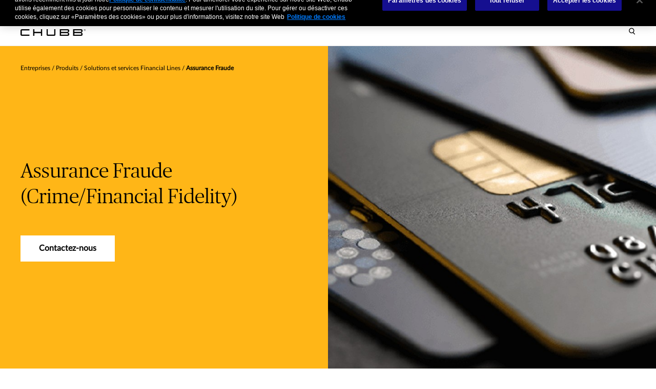

--- FILE ---
content_type: text/html;charset=utf-8
request_url: https://www.chubb.com/ch-fr/entreprises/produit/solutions-financial-lines/assurance-fraude.html
body_size: 14822
content:


<!DOCTYPE HTML>

<html lang="de">
    <head>
        
    
    
    <meta http-equiv="X-UA-Compatible" content="IE=edge"/>
    <meta charset="UTF-8"/>
    <title>Assurance Fraude | Chubb</title>
    
    <meta name="title" content="Assurance Fraude"/>
    <meta name="description" content="Du vol au vandalisme et jusqu’à l’ingénierie sociale et à la fraude par les salariés, votre entreprise fait face à une multitude de risques pouvant générer des frais élevés.
C'est pourquoi il est nécessaire de disposer d'une assurance contre les abus de confiance (Crime/Financial Fidelity) qui soit tout aussi large et flexible afin d'offrir la meilleure protection possible."/>
    
    
    <script defer="defer" type="text/javascript" src="https://rum.hlx.page/.rum/@adobe/helix-rum-js@%5E2/dist/rum-standalone.js" data-routing="env=prod,tier=publish,ams=Chubb INA Holdings Inc"></script>
<link rel="canonical" href="https://www.chubb.com/ch-fr/entreprises/produit/solutions-financial-lines/assurance-fraude.html"/>
	
    <meta name="template" content="product-industry-template"/>
    <meta property="og:url" content="https://www.chubb.com/ch-fr/entreprises/produit/solutions-financial-lines/assurance-fraude.html"/>
    <meta property="og:title" content="Assurance Fraude"/>
    <meta property="og:description" content="Du vol au vandalisme et jusqu’à l’ingénierie sociale et à la fraude par les salariés, votre entreprise fait face à une multitude de risques pouvant générer des frais élevés.
C'est pourquoi il est nécessaire de disposer d'une assurance contre les abus de confiance (Crime/Financial Fidelity) qui soit tout aussi large et flexible afin d'offrir la meilleure protection possible."/>
    
    
    <meta name="twitter:card" content="summary"/>
    <meta name="twitter:site" content="@Chubb"/>
    <meta name="twitter:title" content="Assurance Fraude"/>
    <meta name="twitter:description" content="Du vol au vandalisme et jusqu’à l’ingénierie sociale et à la fraude par les salariés, votre entreprise fait face à une multitude de risques pouvant générer des frais élevés.
C'est pourquoi il est nécessaire de disposer d'une assurance contre les abus de confiance (Crime/Financial Fidelity) qui soit tout aussi large et flexible afin d'offrir la meilleure protection possible."/>
    
    <meta itemprop="name" content="Assurance Fraude"/>
    <meta itemprop="description" content="Du vol au vandalisme et jusqu’à l’ingénierie sociale et à la fraude par les salariés, votre entreprise fait face à une multitude de risques pouvant générer des frais élevés.
C'est pourquoi il est nécessaire de disposer d'une assurance contre les abus de confiance (Crime/Financial Fidelity) qui soit tout aussi large et flexible afin d'offrir la meilleure protection possible."/>
    
    
    
      <meta name="robots" content="index,follow"/>
    
    <meta name="viewport" content="width=device-width, initial-scale=1"/>
    


 

<script>
    dataLayer = [{
        "page": "assurance fraude  chubb",
        "host": "www.chubb.com",
        "country": "ch",
        "language": "fr",
        "business": "entreprises",
        "section1": "entreprises",
        "section2": "produit"
    }];
</script>





<!-- Google Tag Manager -->
<script>(function(w,d,s,l,i){w[l]=w[l]||[];w[l].push({'gtm.start':
new Date().getTime(),event:'gtm.js'});var f=d.getElementsByTagName(s)[0],
j=d.createElement(s),dl=l!='dataLayer'?'&l='+l:'';j.async=true;j.src=
'//www.googletagmanager.com/gtm.js?id='+i+dl;f.parentNode.insertBefore(j,f);
})(window,document,'script','dataLayer', 'GTM-MMZPCN');</script>
<!-- End Google Tag Manager -->

    <link rel="icon" href="/content/dam/aem-chubb-global/logo/favicon.ico"/>
	 <!-- <link rel="preload" href="/etc.clientlibs/clientlibs/granite/jquery.min.js" as="script">
<link rel="preload" href="/etc.clientlibs/clientlibs/granite/utils.min.js" as="script"> -->


    
    
<link rel="preload" href="/etc.clientlibs/clientlibs/granite/jquery/granite.min.js" as="script">


    
    
<link rel="preload" href="/etc.clientlibs/clientlibs/granite/utils.min.js" as="script">




    

    


    
<link rel="stylesheet" href="/etc.clientlibs/aem-chubb-foundation/clientlibs/clientlib-grid.min.27d7eb7eaf184c602357ffa45aa62d3f.css" type="text/css">
<link rel="stylesheet" href="/etc.clientlibs/core/wcm/components/carousel/v1/carousel/clientlibs/site.min.59c0d61dcf5eacb237a83816c6996ebd.css" type="text/css">
<link rel="stylesheet" href="/etc.clientlibs/core/wcm/components/accordion/v1/accordion/clientlibs/site.min.44a1783be8e88dc73188908af6c38c01.css" type="text/css">
<link rel="stylesheet" href="/etc.clientlibs/aem-chubb-foundation/clientlibs/clientlib-base.min.6614d983eff36b9e68dcf485268ee6c6.css" type="text/css">




    
<link rel="stylesheet" href="/etc.clientlibs/aem-chubb-foundation/clientlibs/clientlib-dependencies.min.d41d8cd98f00b204e9800998ecf8427e.css" type="text/css">
<link rel="stylesheet" href="/etc.clientlibs/aem-chubb-foundation/clientlibs/clientlib-site.min.93b1f23a425314fb784006af08b1b8b0.css" type="text/css">






    
<script src="/etc.clientlibs/clientlibs/granite/jquery.min.3e24d4d067ac58228b5004abb50344ef.js"></script>
<script src="/etc.clientlibs/clientlibs/granite/utils.min.3b86602c4e1e0b41d9673f674a75cd4b.js"></script>



<script src="/etc.clientlibs/aem-chubb-foundation/clientlibs/clientlib-external.efd55da0c98db784f0fe24ba4792a0c5.js"></script>








<script>
    function targetPageParamsAll() {
        return {
        "screenWidth": screen.width,
        "screenHeight": screen.height
        };
    }
    window.targetGlobalSettings = {
        "visitorApiTimeout": 0, // no waiting for ECID setting
        "supplementalDataIdParamTimeout": 0
    };
</script>
<script type="text/javascript">
    function loadDataLayerScript() {
        var datalayerCheckCounter = 0;
        var previousDataLayerLength = window.dataLayer.length;
        var checkDataLayerOneTrustGroups = function(uniqueTokens) {
            var cookieAccepted = false;
            console.log("DataLayer OneTrustGroupsUpdated Check", ++datalayerCheckCounter);
            if (window.dataLayer.length > previousDataLayerLength) {
                for (var i = previousDataLayerLength; i < window.dataLayer.length; i++) {
                    if (window.dataLayer[i].event === 'OneTrustGroupsUpdated' &&
                        window.dataLayer[i].OnetrustActiveGroups) {
                        // Detected the OneTrustGroupsUpdated event
                        // Now, push the adobetargetevent into the dataLayer
                        cookieAccepted = true;
                        uniqueTokens.forEach(function(token) {
                            dataLayer.push({
                                "event": "adobetargetevent",
                                "data-ec": "adobe target",
                                "data-ea": token["activity.name"].toLowerCase(), 
                                "data-linkdesc": token["experience.name"].toLowerCase()
                            });
                        });
                        
                    }
                }
                previousDataLayerLength = window.dataLayer.length;
            }
            // Continue to check the dataLayer periodically
            let targetCheck = setTimeout(checkDataLayerOneTrustGroups, 500, uniqueTokens);
            if(cookieAccepted) {
                console.log("Stopping check");
                clearTimeout(targetCheck);
            }
        };
        
        adobe.target && document.addEventListener(adobe.target.event.REQUEST_SUCCEEDED, function(e) {
            var tokens = e.detail.responseTokens;
            if (isEmpty(tokens)) {
                return;
            }

            var activityNames = [];
            var experienceNames = [];
            var uniqueTokens = distinct(tokens);

            checkDataLayerOneTrustGroups(uniqueTokens);
    
        });

        function isEmpty(val) {
            return (val === undefined || val == null || val.length <= 0) ? true : false;
        }

        function key(obj) {
            return Object.keys(obj)
            .map(function(k) { return k + "" + obj[k]; })
            .join("");
        }

        function distinct(arr) {
            var result = arr.reduce(function(acc, e) {
                acc[key(e)] = e;
                return acc;
            }, {});

            return Object.keys(result)
            .map(function(k) { return result[k]; });
        }
    }
</script>

<script id="at_js_lib" src="/etc.clientlibs/aem-chubb-foundation/clientlibs/clientlib-adobetarget.7124aec5ebed79b33a8ec6cf979e0239.js" type="text/javascript" class="optanon-category-C0002"></script>



<!-- /* analytics linktypes sync up code that only exists on pre production environment */ -->



<!-- /* Adding below object for Adobe Data Layer implementation via Launch */ -->
<script>
    window.adobeLaunchDataLayer = window.dataLayer[0] || {};
</script>

    
    
    

    

    
    
    


                    <script>var w=window;if(w.performance||w.mozPerformance||w.msPerformance||w.webkitPerformance){var d=document;AKSB=w.AKSB||{},AKSB.q=AKSB.q||[],AKSB.mark=AKSB.mark||function(e,_){AKSB.q.push(["mark",e,_||(new Date).getTime()])},AKSB.measure=AKSB.measure||function(e,_,t){AKSB.q.push(["measure",e,_,t||(new Date).getTime()])},AKSB.done=AKSB.done||function(e){AKSB.q.push(["done",e])},AKSB.mark("firstbyte",(new Date).getTime()),AKSB.prof={custid:"712287",ustr:"",originlat:"0",clientrtt:"8",ghostip:"23.52.43.23",ipv6:false,pct:"10",clientip:"18.219.68.145",requestid:"57c730b3",region:"42170",protocol:"h2",blver:14,akM:"dscb",akN:"ae",akTT:"O",akTX:"1",akTI:"57c730b3",ai:"463536",ra:"false",pmgn:"",pmgi:"",pmp:"",qc:""},function(e){var _=d.createElement("script");_.async="async",_.src=e;var t=d.getElementsByTagName("script"),t=t[t.length-1];t.parentNode.insertBefore(_,t)}(("https:"===d.location.protocol?"https:":"http:")+"//ds-aksb-a.akamaihd.net/aksb.min.js")}</script>
                    </head>
    <body class="page basicpage generic-page-foundation   no alignment ">
        


  
<!-- Google Tag Manager (noscript) -->
<noscript><iframe title="gtm" src="//www.googletagmanager.com/ns.html?id=GTM-MMZPCN" height="0" width="0" style="display:none;visibility:hidden"></iframe></noscript>
<!-- End Google Tag Manager (noscript) -->

        <!-- <sly data-sly-include="IEWarningMessage.html"></sly> -->
        
        
        
	
	

<!--        <sly data-sly-include="timed-popup-modal.html"/>-->
<!--        <sly data-sly-test="" data-sly-include="personalized-timed-popup-modal.html" />-->
        
            



			<div class="container">
                
                    <h1 class="sr-only">Versicherung bei Schadenersatzansprüchen aus dem Arbeitsverhältnis (EPL)</h1>
                
                
<div class="root responsivegrid">


<div class="aem-Grid aem-Grid--12 aem-Grid--default--12 ">
    
    <div class="experiencefragment aem-GridColumn aem-GridColumn--default--12">

    
        
    
    
</div>
<div class="responsivegrid aem-GridColumn aem-GridColumn--default--12">


<div class="aem-Grid aem-Grid--12 aem-Grid--default--12 ">
    
    <div class="header-navigation aem-GridColumn aem-GridColumn--default--12">
    




<header class="cmp-nav">
   <div class="section-wrapper">
      <div class="section-container">
         <div class="row no-gutters">
            <a href="#h1-heading" class="header__skip-link" id="skipNavContent"></a>
            <div class="hidden" id="autoSuggestURL" url="/content/chubb-sites/chubb-com/emea/ch/fr/home/jcr:content/root/header-responsivegrid/header_navigation.autosearch.html"></div>
            <div class="col-md-6">
               <div class="cmp-nav__primary">
                  <nav>
                     <div class="logo">
                        <a href="/ch-fr/home.html" nav-data-ec="navigation" nav-data-ea="click: primary nav" nav-data-linktype="internal site page" nav-data-linkurl="/ch-fr/home.html" nav-data-linkdesc="chubb-logo" target="_self" aria-label="Chubb Logo">
                           <picture>
                              <source media="(min-width: 768px)" srcset="/content/dam/chubb-sites/chubb/us-en/home_page/CHUBB_Logo_Black_RBG.png"/>
                              <source media="(max-width: 767px)" srcset="/content/dam/chubb-sites/chubb/us-en/home_page/CHUBB_Logo_Black_RBG.png"/>
                              <img class="image" src="/content/dam/chubb-sites/chubb/us-en/home_page/CHUBB_Logo_Black_RBG.png" alt=""/>
                           </picture>
                        </a>
                     </div>
                     <ul>
                        <li class="nav-item">
                           
    <a class="nav-link  " href="/ch-fr/entreprises.html" nav-data-ec="navigation" nav-data-ea="click: persona nav" nav-data-linktype="internal site page" nav-data-linkurl="/ch-fr/entreprises.html" nav-data-linkdesc="pour clients entreprises" data-target='#'>
       Pour Clients Entreprises
    </a>

                           <div class="cmp-nav__secondary  ">
                              <nav class="navbar navbar-expand-md navbar-light">
                                 <button class="navbar-toggler" type="button" data-toggle="collapse" data-target="#navbarSupportedContent-1" aria-controls="navbarSupportedContent-1" aria-expanded="false" aria-label="Toggle navigation" nav-data-ec="navigation" nav-data-ea="click: primary nav" nav-data-linktype="nav invoke" nav-data-linkurl="menu" nav-data-linkdesc="pour clients entreprises: menu">
                                    <p class="navbar-link menu">Menu</p>
                                    <p class="navbar-link close">Close</p>
                                    <span class="navbar-icon-new icon1"></span>
                                    <span class="navbar-icon-new icon2"></span>
                                    <span class="navbar-icon-new icon3"></span>
                                 </button>
                                 <div class="collapse navbar-collapse cmp-nav__secondary--wrapper" id="navbarSupportedContent-1">
                                    <div class="row no-gutters">
                                       <div class="col-md-7 offset-md-2">
                                          <ul class="list-unstyled cmp-nav__secondary-list">
                                             <li class='cmp-nav__secondary__item dropdown'>
                                                
    <a class="  " href="/ch-fr/entreprises/produit.html" nav-data-ec="navigation" nav-data-ea="click: primary nav" nav-data-linktype="internal site page" nav-data-linkurl="/ch-fr/entreprises/produit.html" nav-data-linkdesc="pour clients entreprises: produits" data-target='#'>Produits</a>

                                                
                                                   <button class="cmp-nav__secondary__toggler-plus cmp-nav__secondary__toggler-desktop dropdown-toggle" type="button" aria-label="Industries" aria-expanded="false" data-toggle="dropdown">
                                                      <em class="fa fa-plus" aria-hidden="true"></em>
                                                   </button>
                                                <ul class="cmp-nav__third dropdown-menu">
                                                   
                                                      <li>
                                                         
    <a class="  " href="/ch-fr/entreprises/produit/assurances-cyber-risques.html" nav-data-ec="navigation" nav-data-ea="click: secondary nav" nav-data-linktype="internal site page" nav-data-linkurl="/ch-fr/entreprises/produit/assurances-cyber-risques.html" nav-data-linkdesc="pour clients entreprises: produits: assurance cyber" data-target='#'>Assurance Cyber</a>

                                                      </li>
                                                   
                                                      <li>
                                                         
    <a class="  " href="/ch-fr/entreprises/produit/solutions-financial-lines.html" nav-data-ec="navigation" nav-data-ea="click: secondary nav" nav-data-linktype="internal site page" nav-data-linkurl="/ch-fr/entreprises/produit/solutions-financial-lines.html" nav-data-linkdesc="pour clients entreprises: produits: financial lines" data-target='#'>Financial Lines</a>

                                                      </li>
                                                   
                                                      <li>
                                                         
    <a class="  " href="/ch-fr/entreprises/produit/assurances-responsabilite-civile-pour-les-entreprises.html" nav-data-ec="navigation" nav-data-ea="click: secondary nav" nav-data-linktype="internal site page" nav-data-linkurl="/ch-fr/entreprises/produit/assurances-responsabilite-civile-pour-les-entreprises.html" nav-data-linkdesc="pour clients entreprises: produits: résponsabilité civile" data-target='#'>Résponsabilité civile</a>

                                                      </li>
                                                   
                                                      <li>
                                                         
    <a class="  " href="/ch-fr/entreprises/produit/assurances-oeuvres-d-art-et-valeurs.html" nav-data-ec="navigation" nav-data-ea="click: secondary nav" nav-data-linktype="internal site page" nav-data-linkurl="/ch-fr/entreprises/produit/assurances-oeuvres-d-art-et-valeurs.html" nav-data-linkdesc="pour clients entreprises: produits: assurances œuvres d&#39;art et de valeurs" data-target='#'>Assurances œuvres d&#39;art et de valeurs</a>

                                                      </li>
                                                   
                                                      <li>
                                                         
    <a class="  " href="/ch-fr/entreprises/produit/assurances-de-personnes.html" nav-data-ec="navigation" nav-data-ea="click: secondary nav" nav-data-linktype="internal site page" nav-data-linkurl="/ch-fr/entreprises/produit/assurances-de-personnes.html" nav-data-linkdesc="pour clients entreprises: produits: assurances de personnes" data-target='#'>Assurances de personnes</a>

                                                      </li>
                                                   
                                                      <li>
                                                         
    <a class="  " href="/ch-fr/entreprises/produit/assurances-de-biens.html" nav-data-ec="navigation" nav-data-ea="click: secondary nav" nav-data-linktype="internal site page" nav-data-linkurl="/ch-fr/entreprises/produit/assurances-de-biens.html" nav-data-linkdesc="pour clients entreprises: produits: assurances de biens" data-target='#'>Assurances de biens</a>

                                                      </li>
                                                   
                                                      <li>
                                                         
    <a class="  " href="/ch-fr/entreprises/produit/assurances-transport.html" nav-data-ec="navigation" nav-data-ea="click: secondary nav" nav-data-linktype="internal site page" nav-data-linkurl="/ch-fr/entreprises/produit/assurances-transport.html" nav-data-linkdesc="pour clients entreprises: produits: assurance transport" data-target='#'>Assurance transport</a>

                                                      </li>
                                                   
                                                      <li>
                                                         
    <a class="  " href="/ch-fr/entreprises/produit/risques-environnementaux.html" nav-data-ec="navigation" nav-data-ea="click: secondary nav" nav-data-linktype="internal site page" nav-data-linkurl="/ch-fr/entreprises/produit/risques-environnementaux.html" nav-data-linkdesc="pour clients entreprises: produits: risques environnementaux" data-target='#'>Risques environnementaux</a>

                                                      </li>
                                                   
                                                      <li>
                                                         
    <a class="  " href="/ch-fr/entreprises/produit.html" nav-data-ec="navigation" nav-data-ea="click: secondary nav" nav-data-linktype="internal site page" nav-data-linkurl="/ch-fr/entreprises/produit.html" nav-data-linkdesc="pour clients entreprises: produits: tous les produits" data-target='#'>Tous les produits</a>

                                                      </li>
                                                   
                                                   
                                                </ul>
                                             </li>
                                          
                                             <li class='cmp-nav__secondary__item dropdown'>
                                                
    <a class="  " href="/ch-fr/entreprises/industrie.html" nav-data-ec="navigation" nav-data-ea="click: primary nav" nav-data-linktype="internal site page" nav-data-linkurl="/ch-fr/entreprises/industrie.html" nav-data-linkdesc="pour clients entreprises: industries" data-target='#'>Industries</a>

                                                
                                                   <button class="cmp-nav__secondary__toggler-plus cmp-nav__secondary__toggler-desktop dropdown-toggle" type="button" aria-label="Industries" aria-expanded="false" data-toggle="dropdown">
                                                      <em class="fa fa-plus" aria-hidden="true"></em>
                                                   </button>
                                                <ul class="cmp-nav__third dropdown-menu">
                                                   
                                                      <li>
                                                         
    <a class="  " href="/ch-fr/entreprises/industrie/institutions-financieres.html" nav-data-ec="navigation" nav-data-ea="click: secondary nav" nav-data-linktype="internal site page" nav-data-linkurl="/ch-fr/entreprises/industrie/institutions-financieres.html" nav-data-linkdesc="pour clients entreprises: industries: institutions financières" data-target='#'>Institutions financières</a>

                                                      </li>
                                                   
                                                      <li>
                                                         
    <a class="  " href="/ch-fr/entreprises/industrie/assurances-entreprises-ict.html" nav-data-ec="navigation" nav-data-ea="click: secondary nav" nav-data-linktype="internal site page" nav-data-linkurl="/ch-fr/entreprises/industrie/assurances-entreprises-ict.html" nav-data-linkdesc="pour clients entreprises: industries: secteur de l&#39;ict" data-target='#'>Secteur de l&#39;ICT</a>

                                                      </li>
                                                   
                                                      <li>
                                                         
    <a class="  " href="/ch-fr/entreprises/industrie/sciences-de-la-vie.html" nav-data-ec="navigation" nav-data-ea="click: secondary nav" nav-data-linktype="internal site page" nav-data-linkurl="/ch-fr/entreprises/industrie/sciences-de-la-vie.html" nav-data-linkdesc="pour clients entreprises: industries: sciences de la vie" data-target='#'>Sciences de la vie</a>

                                                      </li>
                                                   
                                                      <li>
                                                         
    <a class="  " href="/ch-fr/entreprises/industrie.html" nav-data-ec="navigation" nav-data-ea="click: secondary nav" nav-data-linktype="internal site page" nav-data-linkurl="/ch-fr/entreprises/industrie.html" nav-data-linkdesc="pour clients entreprises: industries: tous les secteurs" data-target='#'>Tous les secteurs</a>

                                                      </li>
                                                   
                                                   
                                                </ul>
                                             </li>
                                          
                                             <li class='cmp-nav__secondary__item dropdown'>
                                                
    <a class="  " href="/ch-fr/our-services-n.html" nav-data-ec="navigation" nav-data-ea="click: primary nav" nav-data-linktype="internal site page" nav-data-linkurl="/ch-fr/our-services-n.html" nav-data-linkdesc="pour clients entreprises: services" data-target='#'>Services</a>

                                                
                                                   <button class="cmp-nav__secondary__toggler-plus cmp-nav__secondary__toggler-desktop dropdown-toggle" type="button" aria-label="Industries" aria-expanded="false" data-toggle="dropdown">
                                                      <em class="fa fa-plus" aria-hidden="true"></em>
                                                   </button>
                                                <ul class="cmp-nav__third dropdown-menu">
                                                   
                                                      <li>
                                                         
    <a class="  " href="/ch-fr/our-services-n/risk-engineering-services-pages.html" nav-data-ec="navigation" nav-data-ea="click: secondary nav" nav-data-linktype="internal site page" nav-data-linkurl="/ch-fr/our-services-n/risk-engineering-services-pages.html" nav-data-linkdesc="pour clients entreprises: services: risk engineering services" data-target='#'>Risk Engineering Services</a>

                                                      </li>
                                                   
                                                      <li>
                                                         
    <a class="  " href="/ch-fr/entreprises/produit/programmes-d-assurance-multinationaux.html" nav-data-ec="navigation" nav-data-ea="click: secondary nav" nav-data-linktype="internal site page" nav-data-linkurl="/ch-fr/entreprises/produit/programmes-d-assurance-multinationaux.html" nav-data-linkdesc="pour clients entreprises: services: programmes internationaux" data-target='#'>Programmes internationaux</a>

                                                      </li>
                                                   
                                                      <li>
                                                         
    <a class="  " href="/ch-fr/our-services-n/tools-apps.html" nav-data-ec="navigation" nav-data-ea="click: secondary nav" nav-data-linktype="internal site page" nav-data-linkurl="/ch-fr/our-services-n/tools-apps.html" nav-data-linkdesc="pour clients entreprises: services: outils et applications" data-target='#'>Outils et applications</a>

                                                      </li>
                                                   
                                                      <li>
                                                         
    <a class="  " href="/ch-fr/our-services-n.html" nav-data-ec="navigation" nav-data-ea="click: secondary nav" nav-data-linktype="internal site page" nav-data-linkurl="/ch-fr/our-services-n.html" nav-data-linkdesc="pour clients entreprises: services: tous les services" data-target='#'>Tous les services</a>

                                                      </li>
                                                   
                                                   
                                                </ul>
                                             </li>
                                          
                                             <li class='cmp-nav__secondary__item dropdown'>
                                                
    <a class="  " href="/ch-fr/claims-n.html" nav-data-ec="navigation" nav-data-ea="click: primary nav" nav-data-linktype="internal site page" nav-data-linkurl="/ch-fr/claims-n.html" nav-data-linkdesc="pour clients entreprises: sinistres" data-target='#'>Sinistres</a>

                                                
                                                   <button class="cmp-nav__secondary__toggler-plus cmp-nav__secondary__toggler-desktop dropdown-toggle" type="button" aria-label="Industries" aria-expanded="false" data-toggle="dropdown">
                                                      <em class="fa fa-plus" aria-hidden="true"></em>
                                                   </button>
                                                <ul class="cmp-nav__third dropdown-menu">
                                                   
                                                      <li>
                                                         
    <a class="  " href="/ch-fr/claims-n/zum-chubb-unterschied.html" nav-data-ec="navigation" nav-data-ea="click: secondary nav" nav-data-linktype="internal site page" nav-data-linkurl="/ch-fr/claims-n/zum-chubb-unterschied.html" nav-data-linkdesc="pour clients entreprises: sinistres: financial lines &amp; risques cyber" data-target='#'>Financial Lines &amp; Risques Cyber</a>

                                                      </li>
                                                   
                                                      <li>
                                                         
    <a class="  " href="/ch-fr/claims-n/zum-chubb-unterschied.html" nav-data-ec="navigation" nav-data-ea="click: secondary nav" nav-data-linktype="internal site page" nav-data-linkurl="/ch-fr/claims-n/zum-chubb-unterschied.html" nav-data-linkdesc="pour clients entreprises: sinistres: responsabilité civile et risques environnementaux " data-target='#'>Responsabilité civile et Risques environnementaux </a>

                                                      </li>
                                                   
                                                      <li>
                                                         
    <a class="  " href="/ch-fr/claims-n/zum-chubb-unterschied.html" nav-data-ec="navigation" nav-data-ea="click: secondary nav" nav-data-linktype="internal site page" nav-data-linkurl="/ch-fr/claims-n/zum-chubb-unterschied.html" nav-data-linkdesc="pour clients entreprises: sinistres: assurances de biens, d&#39;énergie et de lignes techniques " data-target='#'>Assurances de biens, d&#39;énergie et de lignes techniques </a>

                                                      </li>
                                                   
                                                      <li>
                                                         
    <a class="  " href="/ch-fr/claims-n/zum-chubb-unterschied.html" nav-data-ec="navigation" nav-data-ea="click: secondary nav" nav-data-linktype="internal site page" nav-data-linkurl="/ch-fr/claims-n/zum-chubb-unterschied.html" nav-data-linkdesc="pour clients entreprises: sinistres: assurances transport " data-target='#'>Assurances transport </a>

                                                      </li>
                                                   
                                                   
                                                </ul>
                                             </li>
                                          </ul>
                                       </div>
                                       <div class="col-md-3">
                                          <div class="cmp-nav__secondary__right">
                                             <div class="cmp-nav__secondary__right--buttons btn-count-">
                                                
                                             </div>
                                             <div class="search-icon">
                                                <a class="search-link" aria-label="search-icon" href="#collapsePanel-1" nav-data-ec="navigation" nav-data-ea="click: primary nav" nav-data-linktype="nav invoke" nav-data-linkurl="search" nav-data-linkdesc="pour clients entreprises: search" data-toggle="collapse" data-tracked="true">
                                                   <em style="font-weight: 700;" class="icon icon-search"></em>
                                                </a>
                                                <div class="search-block collapse" id="collapsePanel-1">
                                                   <form method="GET" , extension='.html' autocomplete="off" id="mainSearch-1">
                                                      <div class="input-group">
                                                         <div class="input-group-prepend">
                                                            <em style="font-weight: 700;" class="icon icon-search"></em>
                                                         </div>
                                                         <input type="text" name="searchTerm" class="form-control searchTerm" aria-label="Search" cta-count="1" id="searchTerm-1"/>
                                                         <a href="#collapsePanel-1" data-toggle="collapse" data-tracked="true" class="close-icon">
                                                            <i class="icon icon-close"></i>
                                                         </a>
                                                      </div>
                                                   </form>
                                                   <span class="cancel-label"></span>
                                                </div>
                                             </div>
                                          </div>
                                       </div>
                                       <div class="menu-global-nav"></div>
                                    </div>
                                 </div>
                              </nav>
                           </div>
                        </li>
                     
                        <li class="nav-item">
                           
    <a class="nav-link  " href="/ch-fr/our-services-n/for-our-broker-pages.html" nav-data-ec="navigation" nav-data-ea="click: persona nav" nav-data-linktype="internal site page" nav-data-linkurl="/ch-fr/our-services-n/for-our-broker-pages.html" nav-data-linkdesc="courtiers" data-target='#'>
       Courtiers
    </a>

                           <div class="cmp-nav__secondary  ">
                              <nav class="navbar navbar-expand-md navbar-light">
                                 <button class="navbar-toggler" type="button" data-toggle="collapse" data-target="#navbarSupportedContent-2" aria-controls="navbarSupportedContent-2" aria-expanded="false" aria-label="Toggle navigation" nav-data-ec="navigation" nav-data-ea="click: primary nav" nav-data-linktype="nav invoke" nav-data-linkurl="menu" nav-data-linkdesc="courtiers: menu">
                                    <p class="navbar-link menu">Menu</p>
                                    <p class="navbar-link close">Close</p>
                                    <span class="navbar-icon-new icon1"></span>
                                    <span class="navbar-icon-new icon2"></span>
                                    <span class="navbar-icon-new icon3"></span>
                                 </button>
                                 <div class="collapse navbar-collapse cmp-nav__secondary--wrapper" id="navbarSupportedContent-2">
                                    <div class="row no-gutters">
                                       <div class="col-md-7 offset-md-2">
                                          
                                       </div>
                                       <div class="col-md-3">
                                          <div class="cmp-nav__secondary__right">
                                             <div class="cmp-nav__secondary__right--buttons btn-count-">
                                                
                                             </div>
                                             <div class="search-icon">
                                                <a class="search-link" aria-label="search-icon" href="#collapsePanel-2" nav-data-ec="navigation" nav-data-ea="click: primary nav" nav-data-linktype="nav invoke" nav-data-linkurl="search" nav-data-linkdesc="courtiers: search" data-toggle="collapse" data-tracked="true">
                                                   <em style="font-weight: 700;" class="icon icon-search"></em>
                                                </a>
                                                <div class="search-block collapse" id="collapsePanel-2">
                                                   <form method="GET" , extension='.html' autocomplete="off" id="mainSearch-2">
                                                      <div class="input-group">
                                                         <div class="input-group-prepend">
                                                            <em style="font-weight: 700;" class="icon icon-search"></em>
                                                         </div>
                                                         <input type="text" name="searchTerm" class="form-control searchTerm" aria-label="Search" cta-count="2" id="searchTerm-2"/>
                                                         <a href="#collapsePanel-2" data-toggle="collapse" data-tracked="true" class="close-icon">
                                                            <i class="icon icon-close"></i>
                                                         </a>
                                                      </div>
                                                   </form>
                                                   <span class="cancel-label"></span>
                                                </div>
                                             </div>
                                          </div>
                                       </div>
                                       <div class="menu-global-nav"></div>
                                    </div>
                                 </div>
                              </nav>
                           </div>
                        </li>
                     
                        <li class="nav-item">
                           
    <a class="nav-link  " href="/ch-fr/entreprises/organisations-partenaires.html" nav-data-ec="navigation" nav-data-ea="click: persona nav" nav-data-linktype="internal site page" nav-data-linkurl="/ch-fr/entreprises/organisations-partenaires.html" nav-data-linkdesc="organisations partenaires" data-target='#'>
       Organisations partenaires
    </a>

                           <div class="cmp-nav__secondary  ">
                              <nav class="navbar navbar-expand-md navbar-light">
                                 <button class="navbar-toggler" type="button" data-toggle="collapse" data-target="#navbarSupportedContent-3" aria-controls="navbarSupportedContent-3" aria-expanded="false" aria-label="Toggle navigation" nav-data-ec="navigation" nav-data-ea="click: primary nav" nav-data-linktype="nav invoke" nav-data-linkurl="menu" nav-data-linkdesc="organisations partenaires: menu">
                                    <p class="navbar-link menu">Menu</p>
                                    <p class="navbar-link close">Close</p>
                                    <span class="navbar-icon-new icon1"></span>
                                    <span class="navbar-icon-new icon2"></span>
                                    <span class="navbar-icon-new icon3"></span>
                                 </button>
                                 <div class="collapse navbar-collapse cmp-nav__secondary--wrapper" id="navbarSupportedContent-3">
                                    <div class="row no-gutters">
                                       <div class="col-md-7 offset-md-2">
                                          
                                       </div>
                                       <div class="col-md-3">
                                          <div class="cmp-nav__secondary__right">
                                             <div class="cmp-nav__secondary__right--buttons btn-count-">
                                                
                                             </div>
                                             <div class="search-icon">
                                                <a class="search-link" aria-label="search-icon" href="#collapsePanel-3" nav-data-ec="navigation" nav-data-ea="click: primary nav" nav-data-linktype="nav invoke" nav-data-linkurl="search" nav-data-linkdesc="organisations partenaires: search" data-toggle="collapse" data-tracked="true">
                                                   <em style="font-weight: 700;" class="icon icon-search"></em>
                                                </a>
                                                <div class="search-block collapse" id="collapsePanel-3">
                                                   <form method="GET" , extension='.html' autocomplete="off" id="mainSearch-3">
                                                      <div class="input-group">
                                                         <div class="input-group-prepend">
                                                            <em style="font-weight: 700;" class="icon icon-search"></em>
                                                         </div>
                                                         <input type="text" name="searchTerm" class="form-control searchTerm" aria-label="Search" cta-count="3" id="searchTerm-3"/>
                                                         <a href="#collapsePanel-3" data-toggle="collapse" data-tracked="true" class="close-icon">
                                                            <i class="icon icon-close"></i>
                                                         </a>
                                                      </div>
                                                   </form>
                                                   <span class="cancel-label"></span>
                                                </div>
                                             </div>
                                          </div>
                                       </div>
                                       <div class="menu-global-nav"></div>
                                    </div>
                                 </div>
                              </nav>
                           </div>
                        </li>
                     
                        <li class="nav-item">
                           
    <a class="nav-link  " href="/ch-fr/individuals-families.html" nav-data-ec="navigation" nav-data-ea="click: persona nav" nav-data-linktype="internal site page" nav-data-linkurl="/ch-fr/individuals-families.html" nav-data-linkdesc="clients privés" data-target='#'>
       Clients privés
    </a>

                           <div class="cmp-nav__secondary  ">
                              <nav class="navbar navbar-expand-md navbar-light">
                                 <button class="navbar-toggler" type="button" data-toggle="collapse" data-target="#navbarSupportedContent-4" aria-controls="navbarSupportedContent-4" aria-expanded="false" aria-label="Toggle navigation" nav-data-ec="navigation" nav-data-ea="click: primary nav" nav-data-linktype="nav invoke" nav-data-linkurl="menu" nav-data-linkdesc="clients privés: menu">
                                    <p class="navbar-link menu">Menu</p>
                                    <p class="navbar-link close">Close</p>
                                    <span class="navbar-icon-new icon1"></span>
                                    <span class="navbar-icon-new icon2"></span>
                                    <span class="navbar-icon-new icon3"></span>
                                 </button>
                                 <div class="collapse navbar-collapse cmp-nav__secondary--wrapper" id="navbarSupportedContent-4">
                                    <div class="row no-gutters">
                                       <div class="col-md-7 offset-md-2">
                                          <ul class="list-unstyled cmp-nav__secondary-list">
                                             <li class='cmp-nav__secondary__item '>
                                                
    <a class="  " href="/ch-fr/individuals-families/chubb-masterpiece-motor.html" nav-data-ec="navigation" nav-data-ea="click: primary nav" nav-data-linktype="internal site page" nav-data-linkurl="/ch-fr/individuals-families/chubb-masterpiece-motor.html" nav-data-linkdesc="clients privés: chubb masterpiece® motor" data-target='#'>Chubb Masterpiece® Motor</a>

                                                
                                                
                                             </li>
                                          
                                             <li class='cmp-nav__secondary__item '>
                                                
    <a class="  " href="/ch-fr/individuals-families/home-and-contents-insurance.html" nav-data-ec="navigation" nav-data-ea="click: primary nav" nav-data-linktype="internal site page" nav-data-linkurl="/ch-fr/individuals-families/home-and-contents-insurance.html" nav-data-linkdesc="clients privés: chubb masterpiece® signature" data-target='#'>Chubb Masterpiece® Signature</a>

                                                
                                                
                                             </li>
                                          
                                             <li class='cmp-nav__secondary__item '>
                                                
    <a class="  " href="/ch-fr/individuals-families/appraisal-service.html" nav-data-ec="navigation" nav-data-ea="click: primary nav" nav-data-linktype="internal site page" nav-data-linkurl="/ch-fr/individuals-families/appraisal-service.html" nav-data-linkdesc="clients privés: service d&#39;évaluation" data-target='#'>Service d&#39;évaluation</a>

                                                
                                                
                                             </li>
                                          </ul>
                                       </div>
                                       <div class="col-md-3">
                                          <div class="cmp-nav__secondary__right">
                                             <div class="cmp-nav__secondary__right--buttons btn-count-">
                                                
                                             </div>
                                             <div class="search-icon">
                                                <a class="search-link" aria-label="search-icon" href="#collapsePanel-4" nav-data-ec="navigation" nav-data-ea="click: primary nav" nav-data-linktype="nav invoke" nav-data-linkurl="search" nav-data-linkdesc="clients privés: search" data-toggle="collapse" data-tracked="true">
                                                   <em style="font-weight: 700;" class="icon icon-search"></em>
                                                </a>
                                                <div class="search-block collapse" id="collapsePanel-4">
                                                   <form method="GET" , extension='.html' autocomplete="off" id="mainSearch-4">
                                                      <div class="input-group">
                                                         <div class="input-group-prepend">
                                                            <em style="font-weight: 700;" class="icon icon-search"></em>
                                                         </div>
                                                         <input type="text" name="searchTerm" class="form-control searchTerm" aria-label="Search" cta-count="4" id="searchTerm-4"/>
                                                         <a href="#collapsePanel-4" data-toggle="collapse" data-tracked="true" class="close-icon">
                                                            <i class="icon icon-close"></i>
                                                         </a>
                                                      </div>
                                                   </form>
                                                   <span class="cancel-label"></span>
                                                </div>
                                             </div>
                                          </div>
                                       </div>
                                       <div class="menu-global-nav"></div>
                                    </div>
                                 </div>
                              </nav>
                           </div>
                        </li>
                     </ul>
                  </nav>
               </div>
            </div>
            <div class="col-md-6">
               <div class="cmp-nav__global">
                  
                     
                     
                        <div class="cmp-nav__global--links">
                           
    <a class="  " href="/ch-de/home.html" nav-data-ec="navigation" nav-data-ea="click: utility nav" nav-data-linktype="internal site page" nav-data-linkurl="/ch-de/home.html" nav-data-linkdesc="deutsch" data-target='#'>Deutsch</a>

                        </div>
                     
                  
                     
                     
                        <div class="cmp-nav__global--links">
                           
    <a class="  " href="/ch-fr/about-us-n.html" nav-data-ec="navigation" nav-data-ea="click: utility nav" nav-data-linktype="internal site page" nav-data-linkurl="/ch-fr/about-us-n.html" nav-data-linkdesc="à propos de nous" data-target='#'>À propos de nous</a>

                        </div>
                     
                  
                     
                     
                        <div class="cmp-nav__global--links">
                           
    <a class="  " href="/ch-fr/careers-n.html" nav-data-ec="navigation" nav-data-ea="click: utility nav" nav-data-linktype="internal site page" nav-data-linkurl="/ch-fr/careers-n.html" nav-data-linkdesc="carrière" data-target='#'>Carrière</a>

                        </div>
                     
                  
                     
                     
                        <div class="cmp-nav__global--links">
                           
    <a class="  " href="/ch-fr/newsroom-n.html" nav-data-ec="navigation" nav-data-ea="click: utility nav" nav-data-linktype="internal site page" nav-data-linkurl="/ch-fr/newsroom-n.html" nav-data-linkdesc="actualités" data-target='#'>Actualités</a>

                        </div>
                     
                  
                     
                     
                        <div class="cmp-nav__global--links">
                           
    <a class="  " href="/ch-fr/businesses/resources.html" nav-data-ec="navigation" nav-data-ea="click: utility nav" nav-data-linktype="internal site page" nav-data-linkurl="/ch-fr/businesses/resources.html" nav-data-linkdesc="bibliothèque" data-target='#'>Bibliothèque</a>

                        </div>
                     
                  
                     
                        <div class="cmp-nav__global--dropdown">
                           <div class="menu-dropdown">
                              <a class="drop-title" href="/ch-fr/contact-us-n/contact-us.html" nav-data-ec="navigation" target="_self" nav-data-ea="click: utility nav" nav-data-linktype="internal site page" nav-data-linkurl="/ch-fr/contact-us-n/contact-us.html" nav-data-linkdesc="contactez-nous">Contactez-nous
                              </a>                          
                           <ul class="list-unstyled">
                              <li>
                                 
   <a class="dropdown-item " href="/ch-fr/contact-us-n/our-teams.html" nav-data-ec="navigation" nav-data-ea="click: utility nav" nav-data-linktype="internal site page" nav-data-linkurl="/ch-fr/contact-us-n/our-teams.html" nav-data-linkdesc="contactez-nous: nos équipes" target="_self" data-target='#'>
       <span>Nos équipes</span>
        <p>Contactez-nous: Nos équipes</p>
    </a>

                              </li>
                           
                              <li>
                                 
   <a class="dropdown-item " href="/ch-fr/contact-us-n/our-location.html" nav-data-ec="navigation" nav-data-ea="click: utility nav" nav-data-linktype="internal site page" nav-data-linkurl="/ch-fr/contact-us-n/our-location.html" nav-data-linkdesc="contactez-nous: nos bureaux" target="_self" data-target='#'>
       <span>Nos bureaux</span>
        <p>Contactez-nous: Nos bureaux</p>
    </a>

                              </li>
                           
                              <li>
                                 
   <a class="dropdown-item " href="/ch-fr/contact-us-n/make-a-complaint.html" nav-data-ec="navigation" nav-data-ea="click: utility nav" nav-data-linktype="internal site page" nav-data-linkurl="/ch-fr/contact-us-n/make-a-complaint.html" nav-data-linkdesc="contactez-nous: éloge et réclamations" target="_self" data-target='#'>
       <span>Éloge et réclamations</span>
        <p>Contactez-nous: Éloge et réclamations</p>
    </a>

                              </li>
                           
                              <li>
                                 
   <a class="dropdown-item " href="/ch-fr/claims-n.html" nav-data-ec="navigation" nav-data-ea="click: utility nav" nav-data-linktype="internal site page" nav-data-linkurl="/ch-fr/claims-n.html" nav-data-linkdesc="contactez-nous: sinistres" target="_self" data-target='#'>
       <span>Sinistres</span>
        <p>Contactez-nous: Sinistres</p>
    </a>

                              </li>
                           
                              <li>
                                 
   <a class="dropdown-item " href="/uk-en/fire-protection-system-impairment-form.html" nav-data-ec="navigation" nav-data-ea="click: utility nav" nav-data-linktype="internal site page" nav-data-linkurl="/uk-en/fire-protection-system-impairment-form.html" nav-data-linkdesc="contactez-nous: fire protection impairment (en anglais)" target="_self" data-target='#'>
       <span>Fire Protection Impairment (en anglais)</span>
        <p>Contactez-nous: Fire Protection Impairment (en anglais)</p>
    </a>

                              </li>
                           </ul>
                           <em class="icon icon-arrow-up"></em>
                        </div>
                        </div>
                     
                     
                  
                  <div class="country-selector">
                     <a class="btn btn-default" aria-label="Country Selector" href="https://about.chubb.com/who-we-are/country-selector.html" nav-data-ec="navigation" nav-data-ea="click: country selector" nav-data-linktype="external link" nav-data-linkurl="https://about.chubb.com/who-we-are/country-selector.html" nav-data-linkdesc="ch-fr">
                        <picture>
                           <source media="(min-width: 768px)" srcset="/content/dam/country-selector-flag-icons/Country-Switzerland.svg"/>
                           <source media="(max-width: 767px)" srcset="/content/dam/country-selector-flag-icons/Country-Switzerland.svg"/>
                           <img class="image" src="/content/dam/country-selector-flag-icons/Country-Switzerland.svg" alt="header: country flag"/>
                        </picture>
                        <span>Switzerland - Deutsch</span>
                     </a>
                  </div>
               </div>
            </div>
         </div>
         <div class="row">
            <div class="col-sm-12">
               <div class="mobile-secondary-nav">
                  <div class="mobile-secondary-nav__inner"></div>
               </div>
            </div>
         </div>
         <div class="search-suggestion">
            <div class="search-quicklink-label sr-only "></div>
            <input type="hidden" name="search-domain-value"/>
            <div class="search-suggested-label sr-only "></div>
            <div class="search-suggestion__label"></div>
            <div class="search-suggestion__items">
               <ul>
                  
               </ul>
            </div>
         </div>
      </div>
   </div>
   
   
</header>

</div>

    
</div>
</div>
<div class="responsivegrid aem-GridColumn aem-GridColumn--default--12">


<div class="aem-Grid aem-Grid--12 aem-Grid--default--12 ">
    
    <div class="container cmp-color-container--yellow aem-GridColumn aem-GridColumn--default--12">
    



<section class="section-wrapper">
	<div class="section-container">
		


<div class="aem-Grid aem-Grid--12 aem-Grid--default--12 ">
    
    <div class="hero cmp-hero__image-center aem-GridColumn aem-GridColumn--default--12">
    






<section id="h1-heading" class="cmp-hero cmp-hero-contentimage ">
	
    
    
    
            
        <div class="sr-only" itemtype="https://schema.org/Product" itemscope>        
            <meta itemprop="name" content="Assurance Fraude"/>
            <meta itemprop="description" content="Du vol au vandalisme et jusqu’à l’ingénierie sociale et à la fraude par les salariés, votre entreprise fait face à une multitude de risques pouvant générer des frais élevés.
C'est pourquoi il est nécessaire de disposer d'une assurance contre les abus de confiance (Crime/Financial Fidelity) qui soit tout aussi large et flexible afin d'offrir la meilleure protection possible."/>
            <div itemprop="brand" itemscope itemtype="http://schema.org/Organization">
                <meta itemprop="image" content="/content/dam/chubb-sites/chubb/us-en/home_page/CHUBB_Logo_Black_RBG.png"/>  
                <meta itemprop="name" content="CHUBB"/>
                <link itemprop="url" href="https://www.chubb.com/"/>
            </div> 
            
                <div itemprop="review" itemtype="https://schema.org/Review" itemscope>
                    <div itemprop="author" itemscope itemtype="http://schema.org/Person">
                        <meta itemprop="name" content="Chubb"/>
                    </div> 
                    <div itemprop="positiveNotes" itemtype="https://schema.org/ItemList" itemscope>
                        <div itemprop="itemListElement" itemtype="https://schema.org/ListItem" itemscope>
                            <meta itemprop="position" content="1"/>
                            
                            <meta itemprop="description" content="&lt;p>&lt;span class=&#34;h3-title-rte&#34;>Assurance Fraude (Crime/Financial Fidelity)&lt;/span>&lt;/p>
"/>
                            <link itemprop="url" href="https://www.chubb.com/ch-fr/entreprises/produit/solutions-financial-lines/assurance-fraude.html"/>
                        </div>
                    </div>
                </div>    
            
        </div>
    
	
	
    
        <nav class="breadcrumbs-nav" aria-label="breadcrumbs">
            <ul itemscope itemtype="https://schema.org/BreadcrumbList">
                
                    <li class="breadcrumbs-nav__item" itemprop="itemListElement" itemscope itemtype="https://schema.org/ListItem">
                        <a itemprop="item" href="/ch-fr/entreprises.html" title="Entreprises" aria-disabled="true" data-cta="breadcrumb: entreprises" data-ec="navigation" data-ea="click: breadcrumb" data-linktype="internal site page" data-linkurl="/ch-fr/entreprises.html">
                            <span itemprop="name">Entreprises</span>
                        </a>
                        <meta itemprop="position" content="1"/>
                    </li>
                
                
            
                
                    <li class="breadcrumbs-nav__item" itemprop="itemListElement" itemscope itemtype="https://schema.org/ListItem">
                        <a itemprop="item" href="/ch-fr/entreprises/produit.html" title="Produits " aria-disabled="true" data-cta="breadcrumb: produits " data-ec="navigation" data-ea="click: breadcrumb" data-linktype="internal site page" data-linkurl="/ch-fr/entreprises/produit.html">
                            <span itemprop="name">Produits </span>
                        </a>
                        <meta itemprop="position" content="2"/>
                    </li>
                
                
            
                
                    <li class="breadcrumbs-nav__item" itemprop="itemListElement" itemscope itemtype="https://schema.org/ListItem">
                        <a itemprop="item" href="/ch-fr/entreprises/produit/solutions-financial-lines.html" title="Solutions et services Financial Lines" aria-disabled="true" data-cta="breadcrumb: solutions et services financial lines" data-ec="navigation" data-ea="click: breadcrumb" data-linktype="internal site page" data-linkurl="/ch-fr/entreprises/produit/solutions-financial-lines.html">
                            <span itemprop="name">Solutions et services Financial Lines</span>
                        </a>
                        <meta itemprop="position" content="3"/>
                    </li>
                
                
            
                
                
                    <li class="breadcrumbs-nav__item breadcrumbs-nav__item--active" itemprop="itemListElement" itemscope itemtype="https://schema.org/ListItem">
                        <span aria-current="Assurance Fraude" itemprop="name">Assurance Fraude</span>
                        <meta itemprop="position" content="4"/>
                    </li>
                
            </ul>
        </nav>
     

			<div class="row no-gutters cmp-hero__wrapper v-align-center">
				<div class="cmp-hero__content col-sm-12 col-md-6">
					
					
					
					<div class="body-copy-large">
						<span class="rte-text"><p><span class="h3-title-rte">Assurance Fraude (Crime/Financial Fidelity)</span></p>
</span>
					</div>
					<div class="cmp-hero__actions">
						
						
							
    <div class="primary_btn">
        <a class="btn btn-default" href="mailto:lena.joern@chubb.com;renaud.falgas@chubb.com" title="Contactez-nous - Opens in new window" data-ec="contact click" data-ea="contact email" data-linkurl="lxxxxxxxxn@chubb.com;renaud.falgas@chubb.com" data-cta="contactez-nous" target="_blank">
            <span>Contactez-nous</span>
        </a>
    </div>

						
					</div>
				</div>
				
					<div class="col-sm-12 col-md-6 cmp-hero__image   cmp-hero__image-center">
						<picture>
							<img class="image" src="/content/dam/chubb-sites/chubb-com/ch-de/global/global/images/crime_fi_hero_image_1280x720.jpg/_jcr_content/renditions/cq5dam.web.1280.1280.jpeg" alt/>
						</picture>
					</div>	
				
			</div>
</section>

</div>

    
</div>

	</div>
</section>
</div>
<div class="container cmp-content-padding aem-GridColumn aem-GridColumn--default--12">
    



<section class="section-wrapper">
	<div class="section-container">
		


<div class="aem-Grid aem-Grid--12 aem-Grid--default--12 ">
    
    <div class="copy-list cta-copy-list__primary_btn aem-GridColumn aem-GridColumn--default--12">
    










	<section class="copy-list__content" aria-labelledby="CopyList--1314715120">
		<div class="row">
			<div class="col-md-2 col-sm-12">
				<div class="content__title">
					<span class="title-text body-copy-large" id="CopyList--1314715120">Assurance Fraude</span>
				</div>
			</div>
			<div class="col-md-10 col-sm-12">
				
					<div class="copy-list__content__header">
						<div class="row">
							<div class="col-sm-12">
								
									<div class="copy-list__content__pre-title h4-heading"><h2>Du vol au vandalisme et jusqu’à l’ingénierie sociale et à la fraude par les salariés, votre entreprise fait face à une multitude de risques pouvant générer des frais élevés. </h2>
</div>
								
								
									<div class="copy-list__content__desc body-copy-large"><p>C'est pourquoi il est nécessaire de disposer d'une assurance contre les abus de confiance (Crime/Financial Fidelity) qui soit tout aussi large et flexible afin d'offrir la meilleure protection possible.</p>
</div>
								
							</div>
						</div>
					</div>
				
				
				<!-- this condition always selects primary button as default, that's y we are not checking primary button condition-->
				
					<div class="row">
						<div class="col-md-12">
						
    

						</div>
					</div>
				
				
			</div>
		</div>
	</section>

</div>

    
</div>

	</div>
</section>
</div>
<div class="container cmp-color-container--pale-grey cmp-content-padding aem-GridColumn aem-GridColumn--default--12">
    



<section class="section-wrapper">
	<div class="section-container">
		


<div class="aem-Grid aem-Grid--12 aem-Grid--default--12 ">
    
    <div class="bullet-list aem-GridColumn aem-GridColumn--default--12">
    


<section class="copy-list">
    <div class="row">
        <div class="col-md-2 col-sm-12">
            <span class="eyebrow-text">Focus</span>
        </div>
        <div class="col-md-10 col-sm-12">
            <div class="copy-list__title">
                <h2 class="h4-heading">Assurance fraude de premier plan, conçue pour fournir une couverture étendue aux entreprises</h2>
            </div>
            <div class="row copy-list__content body-copy-large ">
                <div class="col-md-6">
                                        
                    
                    <h3>Quels sont les avantages du produit ?</h3>
<p> </p>
<ul>
<li>Notre assurance protège votre entreprise et vos clients dans le cas où vous êtes responsable de leur capital, de leurs titres ou de leurs biens.</li>
<li>Notre assurance vous protège en cas de pertes financières causées par le détournement, l’obtention ou l’appropriation criminelle / frauduleuse de capital, de titres ou de biens par un salarié ou un tiers.</li>
<li>Nous assurons également la fraude par ingénierie sociale ou par tromperie et l’usurpation d’identité.</li>
<li>Couverture complémentaire pour les dommages causés par les pirates informatiques et les pertes de données qui en résultent</li>
<li>Renonciation au recours en cas de négligence grave</li>
</ul>

                    
                </div>
                <div class="col-md-6">
                                       
                    
                    <h3>Notre gamme de prestations</h3>
<p> </p>
<ul>
<li>Frais afférents à la constatation et au calcul d’un préjudice pécuniaire assuré</li>
<li>Intérêts non perçus et intérêts dus à un client à la suite d’un préjudice assuré</li>
<li>Frais de défense pour déterminer si un assuré est tenu responsable du capital, des titres ou des biens matériels appartenant à un client qui ont été perdus à la suite d’un délit ou d’une fraude</li>
</ul>
<p> </p>
<p> </p>
<p> </p>
<p> </p>
<p> </p>

                    
                </div>
            </div>
        </div>
    </div>      
</section></div>

    
</div>

	</div>
</section>
</div>
<div class="container cmp-content-padding aem-GridColumn aem-GridColumn--default--12">
    



<section class="section-wrapper">
	<div class="section-container">
		


<div class="aem-Grid aem-Grid--12 aem-Grid--default--12 ">
    
    <div class="illustration-and-copy aem-GridColumn aem-GridColumn--default--12">
    









	<section class="cmp-illustration-list pre-title-unstacked" aria-labelledby="IllustrationList-illustration_and_cop-2099848501">
		<div class="row cmp-illustration-list__content">
			<div class="col-md-2 col-xs-12 desktop-show">
				<span class="eyebrow-text" id="IllustrationList-illustration_and_cop-2099848501">Pourquoi Chubb?</span>
			</div>
			<div class="col-md-5 col-sm-6 col-xs-12 main-left">
				<span class="eyebrow-text desktop-hide">Pourquoi Chubb?</span>
				<h2 class="h3-heading">Nos experts vous accompagnent et vous aident à limiter vos risques</h2>
				<div class="body-copy-large"></div>
				<div class="cmp-illustration-list__image">
					<picture>
						<source media="(min-width: 768px)" srcset="/content/dam/chubb-sites/chubb/about-chubb/illustrations_b2/community_illustration_1280x720_black.png/jcr:content/renditions/cq5dam.web.1280.1280.png"/>
						<source media="(max-width: 767px)" srcset="/content/dam/chubb-sites/chubb/about-chubb/illustrations_b2/community_illustration_1280x720_black.png/jcr:content/renditions/cq5dam.web.1280.1280.png"/> 
						<img src="/content/dam/chubb-sites/chubb/about-chubb/illustrations_b2/community_illustration_1280x720_black.png/_jcr_content/renditions/cq5dam.web.1280.1280.png" alt/> 
					</picture>
				</div>
			</div>
			<div class="col-md-5 col-sm-6  col-xs-12">
				<div class="cmp-illustration-list__items">
					
						<div class="cmp-illustration-list__item">
							
							<div class="body-copy-large"><p><b>Un partenariat personnel<br />
 </b>Nous voulons comprendre votre entreprise et vos objectifs afin de pouvoir répondre à vos besoins de manière proactive. Nous prenons le temps de bien vous connaître, votre équipe et votre clientèle. L'objectif : vous aider à anticiper et à garder une longueur d'avance.</p>
<p><b>Des solutions créatives<br />
</b>Les assurances ne sont pas des solutions uniques. Nous nous développons en permanence en aidant nos clients à aborder les risques de manière intelligente. Nous mettons à profit nos connaissances les plus récentes pour relever ensemble vos défis de manière ciblée.<b>​</b><br />
<br />
<b>Une expertise et une puissance financière inégalées<br />
</b>Depuis plus de 200 ans, nous fournissons des services d'assurance à notre clientèle et collaborons avec des organisations de premier plan. Notre notation financière s’élève d’ailleurs à AA par Standards &amp; Poor’s et A++ par AM Best.​</p>
</div>
						</div>
					
					
    <div class="primary_btn">
        <a class="btn btn-default" href="/ch-fr/contact-us-n/our-teams.html" title="Contactez-nous" data-ec="cta click" data-ea="content link" data-linktype="internal site page" data-linkurl="/ch-fr/contact-us-n/our-teams.html" data-cta="contactez-nous" target="_self">
            <span>Contactez-nous</span>
        </a>
    </div>

				</div>
			</div>
		</div>
	</section>
</div>

    
</div>

	</div>
</section>
</div>
<div class="container cmp-color-container--yellow cmp-content-padding aem-GridColumn aem-GridColumn--default--12">
    



<section class="section-wrapper">
	<div class="section-container">
		


<div class="aem-Grid aem-Grid--12 aem-Grid--default--12 ">
    
    <div class="3-column-text-and-image-with-cta cmp-illustration-cta aem-GridColumn aem-GridColumn--default--12">
    






<section class="cmp-illustration-cta" aria-labelledby="_3_column_text_and_i_455685856-2122498214">
	<div class="row cmp-illustration-cta__content">
		<div class="col-md-2 desktop-show">
			<span id="_3_column_text_and_i_455685856-2122498214" class="eyebrow-text">NOS SPÉCIALISTES À VOTRE ÉCOUTE</span>
		</div>
		<div class="col-md-10 col-sm-12">
			<div class="row no-gutters">
				<div class="cmp-illustration-cta__image cmp-illustration-cta__image--right">
					<picture>
						<source media="(min-width: 768px)" srcset="/content/dam/chubb-sites/chubb/global/images/illustrations/Get-A-Quote_Illustration_Black_resized-v1.png/jcr:content/renditions/cq5dam.web.1280.1280.png"/>
						<source media="(max-width: 767px)" srcset="/content/dam/chubb-sites/chubb/global/images/illustrations/Get-A-Quote_Illustration_Black_resized-v1.png/jcr:content/renditions/cq5dam.web.1280.1280.png"/>
						<img class="image" src="/content/dam/chubb-sites/chubb/global/images/illustrations/Get-A-Quote_Illustration_Black_resized-v1.png/_jcr_content/renditions/cq5dam.web.1280.1280.png" alt/>
					</picture>
				</div>
				<div class="cmp-illustration-cta__copy">
					<div class="desktop-hide">
						<span class="eyebrow-text">NOS SPÉCIALISTES À VOTRE ÉCOUTE</span>
					</div>
					<h2 class="h3-heading">Vous souhaitez en savoir plus sur nos produits et nos services ?</h2>
					<div class="body-copy-large">
						<span class="rte-text"><p> </p> 
<p>Teamleader<br /> E <a href="mailto:lena.joern@chubb.com" target="_blank" title="Email Lena Joern" class="link-rte" data-ec="contact click" data-linkurl="lxxxxxxxxn@chubb.com" data-ea="contact email">Lena Joern</a></p> 
<p><br /> Underwriter Financial Lines Romandie<br /> E <a href="mailto:renaud.falgas@chubb.com" target="_blank" title="E-Mail Renaud Falgas" class="link-rte" data-ec="contact click" data-linkurl="rxxxxxxxxxxxs@chubb.com" data-ea="contact email">Renaud Falgas</a></p></span>
					</div>
					<div class="cmp-illustration-cta__actions">
												
						<div class="cmp-illustration-cta__button">
							
    <div class="primary_btn">
        <a class="btn btn-default" href="mailto:lena.joern@chubb.com;renaud.falgas@chubb.com" title="N&#39;hésitez pas à nous contacter - Opens in new window" data-ec="contact click" data-ea="contact email" data-linkurl="lxxxxxxxxn@chubb.com;renaud.falgas@chubb.com" data-cta="n&#39;hésitez pas à nous contacter" target="_blank">
            <span>N&#39;hésitez pas à nous contacter</span>
        </a>
    </div>

						</div>
						
						
					</div>
					
                    

				</div>
			</div>
		</div>
	</div>
</section>

</div>

    
</div>

	</div>
</section>
</div>

    
</div>
</div>
<div class="experiencefragment aem-GridColumn aem-GridColumn--default--12">

    
    
<div class="xf-content-height">
    


<div class="aem-Grid aem-Grid--12 aem-Grid--default--12 ">
    
    <div class="responsivegrid aem-GridColumn aem-GridColumn--default--12">


<div class="aem-Grid aem-Grid--12 aem-Grid--default--12 ">
    
    <div class="c-footer aem-GridColumn aem-GridColumn--default--12">

<footer>
    <div class="footertop">
<div class="row">
  <div class="col-lg-7 col-md-6 col-sm-6">
	<div class="footer-soc-icons">






     <div class="social-icons">
          <ul class="list-unstyled">
               <li>
                    <a href="https://www.facebook.com/ChubbGlobal/" data-social-bookmark="Facebook" class="facebook-icon" data-cta="facebook" data-ec="navigation" data-ea="click: footer" data-linkurl="https://www.facebook.com/chubbglobal/" data-linktype="external link" data-linkdesc="facebook" aria-label="facebook" rel="noopener noreferrer">
                         <i class="fa fa-facebook" aria-hidden="true"></i>
                    </a>
               </li>
               
          
               <li>
                    <a href="https://www.linkedin.com/company/3810/" data-social-bookmark="LinkedIn" class="linkedin-icon" data-cta="linkedin" data-ec="navigation" data-ea="click: footer" data-linkurl="https://www.linkedin.com/company/3810/" data-linktype="external link" data-linkdesc="linkedin" aria-label="linkedin" rel="noopener noreferrer">
                         <i class="fa fa-linkedin" aria-hidden="true"></i>
                    </a>
               </li>
               
          
               <li>
                    <a href="https://twitter.com/ChubbEurope" data-social-bookmark="Twitter" class="x-twitter-icon" data-cta="twitter" data-ec="navigation" data-ea="click: footer" data-linkurl="https://twitter.com/chubbeurope" data-linktype="external link" data-linkdesc="twitter" aria-label="twitter" rel="noopener noreferrer">
                         <i class="fa-brands fa-x-twitter" aria-hidden="true"></i>
                    </a>
               </li>
               
          </ul>
     </div>


    

</div>
  </div>
  <div class="col-lg-5 col-md-6 col-sm-6">
	<div class="country-selector">
    
       <a class="countryName" href="#" data-toggle="modal" data-target="#exampleModal"></a>
       
    </div>
  </div>
</div>

<!--Popup html-->




<div class="modal fade modal-local-selector" id="exampleModal" tabindex="-1" role="dialog" aria-labelledby="exampleModalLabel" aria-hidden="true">
	<div class="modal-dialog modal-dialog-centered" role="document">

    <!--regions list start-->
		<div class="modal-content locale-group " id="regions">
        	<div class="modal-header">
          		<p class="h5-title">Select Region</p>
          		<button type="button" class="close" data-dismiss="modal" aria-label="Close">
            		<img src="/content/dam/aem-chubb-global/related-content-icons/close-button.png" alt="close" class="img-fluid"/>
          		</button>
        	</div>
          <!--regions modal-->
			<div class="modal-body">
            	<div class="regions-block">
					<ul class="list-unstyled">
						<li>
                 			<a href="#region-1" data-cta="asia pacific" class="regions-link" aria-label="Asia Pacific">
                			<span class="primary">Asia Pacific</span>
                 			</a>
                		</li>
					
						<li>
                 			<a href="#region-2" data-cta="europe, middle east and africa" class="regions-link" aria-label="Europe, Middle East and Africa">
                			<span class="primary">Europe, Middle East and Africa</span>
                 			</a>
                		</li>
					
						<li>
                 			<a href="#region-3" data-cta="latin america" class="regions-link" aria-label="Latin America">
                			<span class="primary">Latin America</span>
                 			</a>
                		</li>
					
						<li>
                 			<a href="#region-4" data-cta="north america" class="regions-link" aria-label="North America">
                			<span class="primary">North America</span>
                 			</a>
                		</li>
					
						<li>
                 			<a href="#region-5" data-cta="japan" class="regions-link" aria-label="Japan">
                			<span class="primary">Japan</span>
                 			</a>
                		</li>
					</ul>
				</div>
			</div>
          <!--regions modal end-->
		</div>
	<!--regions list end-->

	<!--region level country list start-->
	
	<div class="modal-content locale-group active" id="region-1">
		<div class="modal-header">
          <a href="#regions" data-cta="asia pacific" data-target="regions" class="regions-link"><em class="fa fa-angle-left"></em>Asia Pacific</a>
          <button type="button" class="close" data-dismiss="modal" aria-label="Close">
             <img src="/content/dam/aem-chubb-global/related-content-icons/close-button.png" data-cta="close" alt="close" class="img-fluid"/>
          </button>
        </div>
        <!--Country modal-->
        <div class="modal-body">
            <div class="regions-block">
				<ul class="list-unstyled">
                    <li>
					
                        <a href="https://www.chubb.com.cn/cn-en/" data-cta="china" class="country-link" aria-label="China-English">
                            <span class="primary">China</span>
                            <span class="secondary">English</span>
                        </a>
                    </li>
				
                    <li>
					
                        <a href="https://www.chubb.com.cn/cn-cn/" data-cta="china" class="country-link" aria-label="China-简体">
                            <span class="primary">China</span>
                            <span class="secondary">简体</span>
                        </a>
                    </li>
				
                    <li>
					
                        <a href="https://www.chubb.com/hk-en/" data-cta="hong kong sar" class="country-link" aria-label="Hong Kong SAR-English">
                            <span class="primary">Hong Kong SAR</span>
                            <span class="secondary">English</span>
                        </a>
                    </li>
				
                    <li>
					
                        <a href="https://www.chubb.com/hk-zh/" data-cta="hong kong sar" class="country-link" aria-label="Hong Kong SAR-繁體">
                            <span class="primary">Hong Kong SAR</span>
                            <span class="secondary">繁體</span>
                        </a>
                    </li>
				
                    <li>
					
                        <a href="https://www.chubb.com/hk-cn/" data-cta="hong kong sar" class="country-link" aria-label="Hong Kong SAR-简体">
                            <span class="primary">Hong Kong SAR</span>
                            <span class="secondary">简体</span>
                        </a>
                    </li>
				
                    <li>
					
                        <a href="https://www.chubb.com/id-id/" data-cta="indonesia" class="country-link" aria-label="Indonesia-English">
                            <span class="primary">Indonesia</span>
                            <span class="secondary">English</span>
                        </a>
                    </li>
				
                    <li>
					
                        <a href="https://www.chubb.com/id-id/" data-cta="indonesia" class="country-link" aria-label="Indonesia-Bahasa">
                            <span class="primary">Indonesia</span>
                            <span class="secondary">Bahasa</span>
                        </a>
                    </li>
				
                    <li>
					
                        <a href="https://www.chubb.com/kr-kr/" data-cta="korea" class="country-link" aria-label="Korea-한국">
                            <span class="primary">Korea</span>
                            <span class="secondary">한국</span>
                        </a>
                    </li>
				
                    <li>
					
                        <a href="https://life.chubb.com/kr-kr/" data-cta="korea life" class="country-link" aria-label="Korea Life-한국어">
                            <span class="primary">Korea Life</span>
                            <span class="secondary">한국어</span>
                        </a>
                    </li>
				
                    <li>
					
                        <a href="https://www.chubb.com/my-en/" data-cta="malaysia" class="country-link" aria-label="Malaysia-English">
                            <span class="primary">Malaysia</span>
                            <span class="secondary">English</span>
                        </a>
                    </li>
				
                    <li>
					
                        <a href="https://www.chubb.com/sg-en/" data-cta="singapore" class="country-link" aria-label="Singapore-English">
                            <span class="primary">Singapore</span>
                            <span class="secondary">English</span>
                        </a>
                    </li>
				
                    <li>
					
                        <a href="https://www.chubb.com/tw-zh/" data-cta="taiwan" class="country-link" aria-label="Taiwan-繁體">
                            <span class="primary">Taiwan</span>
                            <span class="secondary">繁體</span>
                        </a>
                    </li>
				
                    <li>
					
                        <a href="https://life.chubb.com/tw-zh/" data-cta="taiwan life" class="country-link" aria-label="Taiwan Life-繁體">
                            <span class="primary">Taiwan Life</span>
                            <span class="secondary">繁體</span>
                        </a>
                    </li>
				
                    <li>
					
                        <a href="https://www.chubb.com/th-en/" data-cta="thailand" class="country-link" aria-label="Thailand-English">
                            <span class="primary">Thailand</span>
                            <span class="secondary">English</span>
                        </a>
                    </li>
				
                    <li>
					
                        <a href="https://www.chubb.com/th-th/" data-cta="thailand" class="country-link" aria-label="Thailand-ภาษาไทย">
                            <span class="primary">Thailand</span>
                            <span class="secondary">ภาษาไทย</span>
                        </a>
                    </li>
				
                    <li>
					
                        <a href="https://www.chubb.com/au-en/" data-cta="australia" class="country-link" aria-label="Australia-English">
                            <span class="primary">Australia</span>
                            <span class="secondary">English</span>
                        </a>
                    </li>
				
                    <li>
					
                        <a href="https://www.chubb.com/nz-en/" data-cta="new zealand" class="country-link" aria-label="New Zealand-English">
                            <span class="primary">New Zealand</span>
                            <span class="secondary">English</span>
                        </a>
                    </li>
				
                    <li>
					
                        <a href="https://www.chubb.com/ph-en/" data-cta="philippines" class="country-link" aria-label="Philippines-English">
                            <span class="primary">Philippines</span>
                            <span class="secondary">English</span>
                        </a>
                    </li>
				
                    <li>
					
                        <a href="https://www.chubb.com/vn-vn/" data-cta="vietnam" class="country-link" aria-label="Vietnam-Tiếng Việt">
                            <span class="primary">Vietnam</span>
                            <span class="secondary">Tiếng Việt</span>
                        </a>
                    </li>
				
                    <li>
					
                        <a href="https://www.chubb.com/vn-en/" data-cta="vietnam" class="country-link" aria-label="Vietnam-English">
                            <span class="primary">Vietnam</span>
                            <span class="secondary">English</span>
                        </a>
                    </li>
				
                    <li>
					
                        <a href="https://www.chubblifefund.com.vn/vn-vn/" data-cta="vietnam fund management" class="country-link" aria-label="Vietnam Fund Management-Tiếng Việt">
                            <span class="primary">Vietnam Fund Management</span>
                            <span class="secondary">Tiếng Việt</span>
                        </a>
                    </li>
				
                    <li>
					
                        <a href="https://www.chubblifefund.com.vn/vn-en/" data-cta="vietnam fund management" class="country-link" aria-label="Vietnam Fund Management-English">
                            <span class="primary">Vietnam Fund Management</span>
                            <span class="secondary">English</span>
                        </a>
                    </li>
				</ul>
            </div>
        </div>
        <!--Country modal End-->
	</div>
	
	<div class="modal-content locale-group " id="region-2">
		<div class="modal-header">
          <a href="#regions" data-cta="europe, middle east and africa" data-target="regions" class="regions-link"><em class="fa fa-angle-left"></em>Europe, Middle East and Africa</a>
          <button type="button" class="close" data-dismiss="modal" aria-label="Close">
             <img src="/content/dam/aem-chubb-global/related-content-icons/close-button.png" data-cta="close" alt="close" class="img-fluid"/>
          </button>
        </div>
        <!--Country modal-->
        <div class="modal-body">
            <div class="regions-block">
				<ul class="list-unstyled">
                    <li>
					
                        <a href="https://www.chubb.com/uk-en/" data-cta="united kingdom" class="country-link" aria-label="United Kingdom-English">
                            <span class="primary">United Kingdom</span>
                            <span class="secondary">English</span>
                        </a>
                    </li>
				
                    <li>
					
                        <a href="https://www.chubb.com/fr-fr/" data-cta="france" class="country-link" aria-label="France-Français">
                            <span class="primary">France</span>
                            <span class="secondary">Français</span>
                        </a>
                    </li>
				
                    <li>
					
                        <a href="https://www.chubb.com/de-de/" data-cta="germany" class="country-link" aria-label="Germany-Deutsch">
                            <span class="primary">Germany</span>
                            <span class="secondary">Deutsch</span>
                        </a>
                    </li>
				
                    <li>
					
                        <a href="https://www.chubb.com/ch-de/" data-cta="switzerland" class="country-link" aria-label="Switzerland-Deutsch">
                            <span class="primary">Switzerland</span>
                            <span class="secondary">Deutsch</span>
                        </a>
                    </li>
				
                    <li>
					
                        <a href="https://www.chubb.com/ch-fr/" data-cta="switzerland" class="country-link" aria-label="Switzerland-Français">
                            <span class="primary">Switzerland</span>
                            <span class="secondary">Français</span>
                        </a>
                    </li>
				
                    <li>
					
                        <a href="https://www.chubb.com/at-de/" data-cta="austria" class="country-link" aria-label="Austria-Deutsch">
                            <span class="primary">Austria</span>
                            <span class="secondary">Deutsch</span>
                        </a>
                    </li>
				
                    <li>
					
                        <a href="https://www.chubb.com/benelux-nl/" data-cta="belgium" class="country-link" aria-label="Belgium-Nederlands">
                            <span class="primary">Belgium</span>
                            <span class="secondary">Nederlands</span>
                        </a>
                    </li>
				
                    <li>
					
                        <a href="https://www.chubb.com/benelux-en/" data-cta="belgium" class="country-link" aria-label="Belgium-English">
                            <span class="primary">Belgium</span>
                            <span class="secondary">English</span>
                        </a>
                    </li>
				
                    <li>
					
                        <a href="https://www.chubb.com/cz-cz/" data-cta="czech" class="country-link" aria-label="Czech-Čeština">
                            <span class="primary">Czech</span>
                            <span class="secondary">Čeština</span>
                        </a>
                    </li>
				
                    <li>
					
                        <a href="https://www.chubb.com/hu-hu/" data-cta="hungary" class="country-link" aria-label="Hungary-Magyar">
                            <span class="primary">Hungary</span>
                            <span class="secondary">Magyar</span>
                        </a>
                    </li>
				
                    <li>
					
                        <a href="https://www.chubb.com/ie-en/" data-cta="ireland" class="country-link" aria-label="Ireland-English">
                            <span class="primary">Ireland</span>
                            <span class="secondary">English</span>
                        </a>
                    </li>
				
                    <li>
					
                        <a href="https://www.chubb.com/it-it/" data-cta="italy" class="country-link" aria-label="Italy-Italia">
                            <span class="primary">Italy</span>
                            <span class="secondary">Italia</span>
                        </a>
                    </li>
				
                    <li>
					
                        <a href="https://www.chubb.com/benelux-en/" data-cta="luxembourg" class="country-link" aria-label="Luxembourg-English">
                            <span class="primary">Luxembourg</span>
                            <span class="secondary">English</span>
                        </a>
                    </li>
				
                    <li>
					
                        <a href="https://www.chubb.com/benelux-en/" data-cta="netherlands" class="country-link" aria-label="Netherlands-English">
                            <span class="primary">Netherlands</span>
                            <span class="secondary">English</span>
                        </a>
                    </li>
				
                    <li>
					
                        <a href="https://www.chubb.com/benelux-nl/" data-cta="luxembourg" class="country-link" aria-label="Luxembourg-Nederlands">
                            <span class="primary">Luxembourg</span>
                            <span class="secondary">Nederlands</span>
                        </a>
                    </li>
				
                    <li>
					
                        <a href="https://www.chubb.com/benelux-nl/" data-cta="netherlands" class="country-link" aria-label="Netherlands-Nederlands">
                            <span class="primary">Netherlands</span>
                            <span class="secondary">Nederlands</span>
                        </a>
                    </li>
				
                    <li>
					
                        <a href="https://www.chubb.com/pl-pl/" data-cta="poland" class="country-link" aria-label="Poland-Polskie">
                            <span class="primary">Poland</span>
                            <span class="secondary">Polskie</span>
                        </a>
                    </li>
				
                    <li>
					
                        <a href="https://www.chubb.com/nordic-en/" data-cta="nordic countries" class="country-link" aria-label="Nordic Countries-English">
                            <span class="primary">Nordic Countries</span>
                            <span class="secondary">English</span>
                        </a>
                    </li>
				
                    <li>
					
                        <a href="https://www.chubb.com/ru-ru/" data-cta="russia" class="country-link" aria-label="Russia-Pусский">
                            <span class="primary">Russia</span>
                            <span class="secondary">Pусский</span>
                        </a>
                    </li>
				
                    <li>
					
                        <a href="https://www.chubb.com/pt-pt/" data-cta="portugal" class="country-link" aria-label="Portugal-Português">
                            <span class="primary">Portugal</span>
                            <span class="secondary">Português</span>
                        </a>
                    </li>
				
                    <li>
					
                        <a href="https://www.chubb.com/es-es/" data-cta="spain" class="country-link" aria-label="Spain-Español">
                            <span class="primary">Spain</span>
                            <span class="secondary">Español</span>
                        </a>
                    </li>
				
                    <li>
					
                        <a href="https://life.chubb.com/ru-ru/" data-cta="russia life" class="country-link" aria-label="Russia Life-Pусский">
                            <span class="primary">Russia Life</span>
                            <span class="secondary">Pусский</span>
                        </a>
                    </li>
				
                    <li>
					
                        <a href="https://www.chubb.com/tr-tr/" data-cta="turkey" class="country-link" aria-label="Turkey-Türkiye">
                            <span class="primary">Turkey</span>
                            <span class="secondary">Türkiye</span>
                        </a>
                    </li>
				
                    <li>
					
                        <a href="https://life.chubb.com/eg-en/" data-cta="egypt" class="country-link" aria-label="Egypt-English">
                            <span class="primary">Egypt</span>
                            <span class="secondary">English</span>
                        </a>
                    </li>
				
                    <li>
					
                        <a href="https://www.chubb.com/pk-en/" data-cta="pakistan" class="country-link" aria-label="Pakistan-English">
                            <span class="primary">Pakistan</span>
                            <span class="secondary">English</span>
                        </a>
                    </li>
				
                    <li>
					
                        <a href="https://www.chubb.com/pk-ur/" data-cta="pakistan" class="country-link" aria-label="Pakistan-اردو">
                            <span class="primary">Pakistan</span>
                            <span class="secondary">اردو</span>
                        </a>
                    </li>
				
                    <li>
					
                        <a href="https://www.chubb.com/sa-en/" data-cta="saudi arabia" class="country-link" aria-label="Saudi Arabia-English">
                            <span class="primary">Saudi Arabia</span>
                            <span class="secondary">English</span>
                        </a>
                    </li>
				
                    <li>
					
                        <a href="https://www.chubb.com/za-en/" data-cta="south africa" class="country-link" aria-label="South Africa-English">
                            <span class="primary">South Africa</span>
                            <span class="secondary">English</span>
                        </a>
                    </li>
				
                    <li>
					
                        <a href="https://www.chubb.com/sa-ar/" data-cta="saudi arabia" class="country-link" aria-label="Saudi Arabia-العربية">
                            <span class="primary">Saudi Arabia</span>
                            <span class="secondary">العربية</span>
                        </a>
                    </li>
				
                    <li>
					
                        <a href="https://www.chubb.com/ua-en/" data-cta="united arab emirates" class="country-link" aria-label="United Arab Emirates-English">
                            <span class="primary">United Arab Emirates</span>
                            <span class="secondary">English</span>
                        </a>
                    </li>
				</ul>
            </div>
        </div>
        <!--Country modal End-->
	</div>
	
	<div class="modal-content locale-group " id="region-3">
		<div class="modal-header">
          <a href="#regions" data-cta="latin america" data-target="regions" class="regions-link"><em class="fa fa-angle-left"></em>Latin America</a>
          <button type="button" class="close" data-dismiss="modal" aria-label="Close">
             <img src="/content/dam/aem-chubb-global/related-content-icons/close-button.png" data-cta="close" alt="close" class="img-fluid"/>
          </button>
        </div>
        <!--Country modal-->
        <div class="modal-body">
            <div class="regions-block">
				<ul class="list-unstyled">
                    <li>
					
                        <a href="https://www.chubb.com/ar-es/" data-cta="argentina" class="country-link" aria-label="Argentina-Español">
                            <span class="primary">Argentina</span>
                            <span class="secondary">Español</span>
                        </a>
                    </li>
				
                    <li>
					
                        <a href="https://www.chubb.com/br-pt/" data-cta="brazil" class="country-link" aria-label="Brazil-Português">
                            <span class="primary">Brazil</span>
                            <span class="secondary">Português</span>
                        </a>
                    </li>
				
                    <li>
					
                        <a href="https://www.chubb.com/cl-es/" data-cta="chile" class="country-link" aria-label="Chile-Español">
                            <span class="primary">Chile</span>
                            <span class="secondary">Español</span>
                        </a>
                    </li>
				
                    <li>
					
                        <a href="https://www.chubb.com/co-es/" data-cta="colombia" class="country-link" aria-label="Colombia-Español">
                            <span class="primary">Colombia</span>
                            <span class="secondary">Español</span>
                        </a>
                    </li>
				
                    <li>
					
                        <a href="https://www.chubb.com/ec-es/" data-cta="ecuador" class="country-link" aria-label="Ecuador-Español">
                            <span class="primary">Ecuador</span>
                            <span class="secondary">Español</span>
                        </a>
                    </li>
				
                    <li>
					
                        <a href="https://www.chubb.com/mx-es/" data-cta="mexico" class="country-link" aria-label="Mexico-Español">
                            <span class="primary">Mexico</span>
                            <span class="secondary">Español</span>
                        </a>
                    </li>
				
                    <li>
					
                        <a href="https://www.chubb.com/pa-es/" data-cta="panamá" class="country-link" aria-label="Panamá-Español">
                            <span class="primary">Panamá</span>
                            <span class="secondary">Español</span>
                        </a>
                    </li>
				
                    <li>
					
                        <a href="https://www.chubb.com/pe-es/" data-cta="peru" class="country-link" aria-label="Peru-Español">
                            <span class="primary">Peru</span>
                            <span class="secondary">Español</span>
                        </a>
                    </li>
				
                    <li>
					
                        <a href="https://www.chubb.com/pr-en/" data-cta="puerto rico" class="country-link" aria-label="Puerto Rico-English">
                            <span class="primary">Puerto Rico</span>
                            <span class="secondary">English</span>
                        </a>
                    </li>
				
                    <li>
					
                        <a href="https://www.chubb.com/pr-es/" data-cta="puerto rico" class="country-link" aria-label="Puerto Rico-Español">
                            <span class="primary">Puerto Rico</span>
                            <span class="secondary">Español</span>
                        </a>
                    </li>
				</ul>
            </div>
        </div>
        <!--Country modal End-->
	</div>
	
	<div class="modal-content locale-group " id="region-4">
		<div class="modal-header">
          <a href="#regions" data-cta="north america" data-target="regions" class="regions-link"><em class="fa fa-angle-left"></em>North America</a>
          <button type="button" class="close" data-dismiss="modal" aria-label="Close">
             <img src="/content/dam/aem-chubb-global/related-content-icons/close-button.png" data-cta="close" alt="close" class="img-fluid"/>
          </button>
        </div>
        <!--Country modal-->
        <div class="modal-body">
            <div class="regions-block">
				<ul class="list-unstyled">
                    <li>
					
                        <a href="https://www.chubb.com/bm-en/" data-cta="bermuda" class="country-link" aria-label="Bermuda-English">
                            <span class="primary">Bermuda</span>
                            <span class="secondary">English</span>
                        </a>
                    </li>
				
                    <li>
					
                        <a href="https://www.chubb.com/ca-en/" data-cta="canada" class="country-link" aria-label="Canada-English">
                            <span class="primary">Canada</span>
                            <span class="secondary">English</span>
                        </a>
                    </li>
				
                    <li>
					
                        <a href="https://www.chubb.com/ca-fr/" data-cta="canada" class="country-link" aria-label="Canada-Français">
                            <span class="primary">Canada</span>
                            <span class="secondary">Français</span>
                        </a>
                    </li>
				
                    <li>
					
                        <a href="https://www.chubb.com/us-en/" data-cta="united states" class="country-link" aria-label="United States-English">
                            <span class="primary">United States</span>
                            <span class="secondary">English</span>
                        </a>
                    </li>
				</ul>
            </div>
        </div>
        <!--Country modal End-->
	</div>
	
	<div class="modal-content locale-group " id="region-5">
		<div class="modal-header">
          <a href="#regions" data-cta="japan" data-target="regions" class="regions-link"><em class="fa fa-angle-left"></em>Japan</a>
          <button type="button" class="close" data-dismiss="modal" aria-label="Close">
             <img src="/content/dam/aem-chubb-global/related-content-icons/close-button.png" data-cta="close" alt="close" class="img-fluid"/>
          </button>
        </div>
        <!--Country modal-->
        <div class="modal-body">
            <div class="regions-block">
				<ul class="list-unstyled">
                    <li>
					
                        <a href="https://www.chubb.com/jp-en/" data-cta="japan" class="country-link" aria-label="Japan-English">
                            <span class="primary">Japan</span>
                            <span class="secondary">English</span>
                        </a>
                    </li>
				
                    <li>
					
                        <a href="https://www.chubb.com/jp-jp/" data-cta="japan" class="country-link" aria-label="Japan-日本語">
                            <span class="primary">Japan</span>
                            <span class="secondary">日本語</span>
                        </a>
                    </li>
				
                    <li>
					
                        <a href="https://www.chubb.com/chintai-jp/" data-cta="japan" class="country-link" aria-label="Japan-Chubb少額短期保険">
                            <span class="primary">Japan</span>
                            <span class="secondary">Chubb少額短期保険</span>
                        </a>
                    </li>
				</ul>
            </div>
        </div>
        <!--Country modal End-->
	</div>
	
	<!--region level country list start-->

	</div>
</div>


    


    


</div>
	<div class="footerLinks">

<div class="row">
    <div class="col-sm-12">
        <div class="copyright-block">  
			<div class="copyright-statement">© 2026 Chubb</div>
            <ul class="list-unstyled">
				<li>
                    
                    <a href="/ch-fr/footer/cookie-policy.html" data-cta="politique des cookies" data-ec="navigation" data-ea="click: footer" data-linkurl="/ch-fr/footer/cookie-policy.html" data-linktype="internal site page" data-linkdesc="politique des cookies">
                        Politique des cookies
                    </a>
                </li>
            
				<li>
                    
                    <a href="/ch-fr/footer/legal-notice.html" data-cta="mentions légales" data-ec="navigation" data-ea="click: footer" data-linkurl="/ch-fr/footer/legal-notice.html" data-linktype="internal site page" data-linkdesc="mentions légales">
                        Mentions légales
                    </a>
                </li>
            
				<li>
                    
                    <a href="/ch-fr/footer/privacy-policy.html" data-cta="politique de confidentialité" data-ec="navigation" data-ea="click: footer" data-linkurl="/ch-fr/footer/privacy-policy.html" data-linktype="internal site page" data-linkdesc="politique de confidentialité">
                        Politique de confidentialité
                    </a>
                </li>
            
				<li>
                    
                    <a href="/ch-fr/footer/public-disclosure.html" data-cta="public disclosure" data-ec="navigation" data-ea="click: footer" data-linkurl="/ch-fr/footer/public-disclosure.html" data-linktype="internal site page" data-linkdesc="public disclosure">
                        Public Disclosure
                    </a>
                </li>
            
				<li>
                    
                    <a href="/content/dam/chubb-sites/chubb-com/global/global/documents/pdf/licensinginformation.pdf" data-cta="agréments" data-ec="navigation" data-ea="click: footer" data-linkurl="/content/dam/chubb-sites/chubb-com/global/global/documents/pdf/licensinginformation.pdf" data-linktype="document download" data-linkdesc="agréments">
                        Agréments
                    </a>
                </li>
            
				<li>
                    
                    <a href="/ch-fr/footer/terms-of-use.html" data-cta="conditions d&#39;utilisation" data-ec="navigation" data-ea="click: footer" data-linkurl="/ch-fr/footer/terms-of-use.html" data-linktype="internal site page" data-linkdesc="conditions d&#39;utilisation">
                        Conditions d&#39;utilisation
                    </a>
                </li>
            
				<li>
                    
                    <a href="/content/dam/chubb-sites/chubb-com/ch-de/footer/privacy-policy/documents/pdf/chubb-employee-data-privacy-notice-switzerland.pdf" data-cta="avis de confidentialité des données des employés" data-ec="navigation" data-ea="click: footer" data-linkurl="/content/dam/chubb-sites/chubb-com/ch-de/footer/privacy-policy/documents/pdf/chubb-employee-data-privacy-notice-switzerland.pdf" data-linktype="document download" data-linkdesc="avis de confidentialité des données des employés">
                        Avis de confidentialité des données des employés
                    </a>
                </li>
            
				<li>
                    
                    <a href="/ch-fr/footer/continuite-des-affaires.html" data-cta="continuité des affaires" data-ec="navigation" data-ea="click: footer" data-linkurl="/ch-fr/footer/continuite-des-affaires.html" data-linktype="internal site page" data-linkdesc="continuité des affaires">
                        Continuité des affaires
                    </a>
                </li>
            </ul>
         </div>
         
    </div>
    <div class="col-sm-12">
        <div class="footer-content">
            <div></div>
        </div>
    </div>
</div>

    
</div>




</footer>

    
</div>

    
</div>
</div>

    
</div>

</div>
</div>
<div class="responsivegrid aem-GridColumn aem-GridColumn--default--12">


<div class="aem-Grid aem-Grid--12 aem-Grid--default--12 ">
    
    <div class="footer aem-GridColumn aem-GridColumn--default--12">
    


</div>

    
</div>
</div>

    
</div>
</div>


            </div>
            
    
    





    
    
<script src="/etc.clientlibs/aem-chubb-foundation/clientlibs/clientlib-dependencies.min.9407114b02684e443f0effe3ed93af25.js"></script>
<script src="/etc.clientlibs/aem-chubb-foundation/clientlibs/clientlib-site.min.50f881aa6c7b66ee3fb9c82a5947f0d9.js"></script>



    
    



    
    
<script src="/etc.clientlibs/core/wcm/components/carousel/v1/carousel/clientlibs/site.min.5591369604b787fea9ace2c2eda56a01.js"></script>
<script src="/etc.clientlibs/core/wcm/components/accordion/v1/accordion/clientlibs/site.min.aaf440df5d0c1e88271b8054d7b15af0.js"></script>
<script src="/etc.clientlibs/clientlibs/granite/jquery/granite.min.011c0fc0d0cf131bdff879743a353002.js"></script>
<script src="/etc.clientlibs/foundation/clientlibs/jquery.min.dd9b395c741ce2784096e26619e14910.js"></script>
<script src="/etc.clientlibs/aem-chubb-foundation/clientlibs/clientlib-base.min.38aa5e2aa1e63d1d77601b0a4414dde7.js"></script>






    

    



            

              
    </body>
</html>
